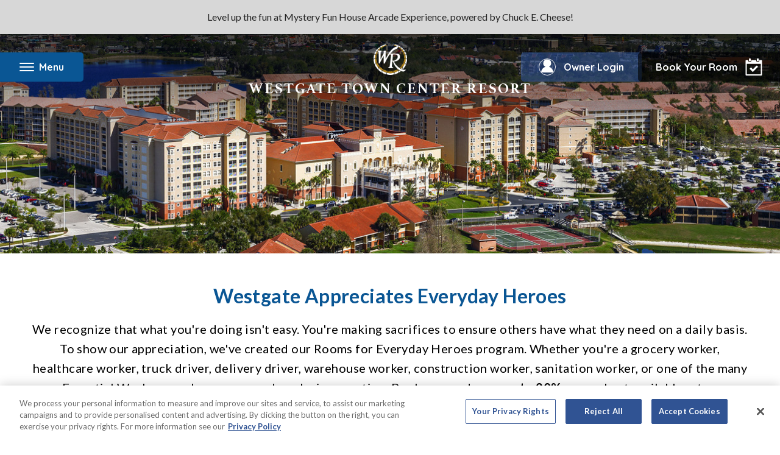

--- FILE ---
content_type: text/html; charset=utf-8
request_url: https://www.google.com/recaptcha/api2/anchor?ar=1&k=6LdXkw8TAAAAADrgGw3gAIaoCct24KIAFbheUEJW&co=aHR0cHM6Ly93d3cud2VzdGdhdGVyZXNvcnRzLmNvbTo0NDM.&hl=en&v=PoyoqOPhxBO7pBk68S4YbpHZ&size=normal&anchor-ms=20000&execute-ms=30000&cb=hfz6byr1y6tg
body_size: 50597
content:
<!DOCTYPE HTML><html dir="ltr" lang="en"><head><meta http-equiv="Content-Type" content="text/html; charset=UTF-8">
<meta http-equiv="X-UA-Compatible" content="IE=edge">
<title>reCAPTCHA</title>
<style type="text/css">
/* cyrillic-ext */
@font-face {
  font-family: 'Roboto';
  font-style: normal;
  font-weight: 400;
  font-stretch: 100%;
  src: url(//fonts.gstatic.com/s/roboto/v48/KFO7CnqEu92Fr1ME7kSn66aGLdTylUAMa3GUBHMdazTgWw.woff2) format('woff2');
  unicode-range: U+0460-052F, U+1C80-1C8A, U+20B4, U+2DE0-2DFF, U+A640-A69F, U+FE2E-FE2F;
}
/* cyrillic */
@font-face {
  font-family: 'Roboto';
  font-style: normal;
  font-weight: 400;
  font-stretch: 100%;
  src: url(//fonts.gstatic.com/s/roboto/v48/KFO7CnqEu92Fr1ME7kSn66aGLdTylUAMa3iUBHMdazTgWw.woff2) format('woff2');
  unicode-range: U+0301, U+0400-045F, U+0490-0491, U+04B0-04B1, U+2116;
}
/* greek-ext */
@font-face {
  font-family: 'Roboto';
  font-style: normal;
  font-weight: 400;
  font-stretch: 100%;
  src: url(//fonts.gstatic.com/s/roboto/v48/KFO7CnqEu92Fr1ME7kSn66aGLdTylUAMa3CUBHMdazTgWw.woff2) format('woff2');
  unicode-range: U+1F00-1FFF;
}
/* greek */
@font-face {
  font-family: 'Roboto';
  font-style: normal;
  font-weight: 400;
  font-stretch: 100%;
  src: url(//fonts.gstatic.com/s/roboto/v48/KFO7CnqEu92Fr1ME7kSn66aGLdTylUAMa3-UBHMdazTgWw.woff2) format('woff2');
  unicode-range: U+0370-0377, U+037A-037F, U+0384-038A, U+038C, U+038E-03A1, U+03A3-03FF;
}
/* math */
@font-face {
  font-family: 'Roboto';
  font-style: normal;
  font-weight: 400;
  font-stretch: 100%;
  src: url(//fonts.gstatic.com/s/roboto/v48/KFO7CnqEu92Fr1ME7kSn66aGLdTylUAMawCUBHMdazTgWw.woff2) format('woff2');
  unicode-range: U+0302-0303, U+0305, U+0307-0308, U+0310, U+0312, U+0315, U+031A, U+0326-0327, U+032C, U+032F-0330, U+0332-0333, U+0338, U+033A, U+0346, U+034D, U+0391-03A1, U+03A3-03A9, U+03B1-03C9, U+03D1, U+03D5-03D6, U+03F0-03F1, U+03F4-03F5, U+2016-2017, U+2034-2038, U+203C, U+2040, U+2043, U+2047, U+2050, U+2057, U+205F, U+2070-2071, U+2074-208E, U+2090-209C, U+20D0-20DC, U+20E1, U+20E5-20EF, U+2100-2112, U+2114-2115, U+2117-2121, U+2123-214F, U+2190, U+2192, U+2194-21AE, U+21B0-21E5, U+21F1-21F2, U+21F4-2211, U+2213-2214, U+2216-22FF, U+2308-230B, U+2310, U+2319, U+231C-2321, U+2336-237A, U+237C, U+2395, U+239B-23B7, U+23D0, U+23DC-23E1, U+2474-2475, U+25AF, U+25B3, U+25B7, U+25BD, U+25C1, U+25CA, U+25CC, U+25FB, U+266D-266F, U+27C0-27FF, U+2900-2AFF, U+2B0E-2B11, U+2B30-2B4C, U+2BFE, U+3030, U+FF5B, U+FF5D, U+1D400-1D7FF, U+1EE00-1EEFF;
}
/* symbols */
@font-face {
  font-family: 'Roboto';
  font-style: normal;
  font-weight: 400;
  font-stretch: 100%;
  src: url(//fonts.gstatic.com/s/roboto/v48/KFO7CnqEu92Fr1ME7kSn66aGLdTylUAMaxKUBHMdazTgWw.woff2) format('woff2');
  unicode-range: U+0001-000C, U+000E-001F, U+007F-009F, U+20DD-20E0, U+20E2-20E4, U+2150-218F, U+2190, U+2192, U+2194-2199, U+21AF, U+21E6-21F0, U+21F3, U+2218-2219, U+2299, U+22C4-22C6, U+2300-243F, U+2440-244A, U+2460-24FF, U+25A0-27BF, U+2800-28FF, U+2921-2922, U+2981, U+29BF, U+29EB, U+2B00-2BFF, U+4DC0-4DFF, U+FFF9-FFFB, U+10140-1018E, U+10190-1019C, U+101A0, U+101D0-101FD, U+102E0-102FB, U+10E60-10E7E, U+1D2C0-1D2D3, U+1D2E0-1D37F, U+1F000-1F0FF, U+1F100-1F1AD, U+1F1E6-1F1FF, U+1F30D-1F30F, U+1F315, U+1F31C, U+1F31E, U+1F320-1F32C, U+1F336, U+1F378, U+1F37D, U+1F382, U+1F393-1F39F, U+1F3A7-1F3A8, U+1F3AC-1F3AF, U+1F3C2, U+1F3C4-1F3C6, U+1F3CA-1F3CE, U+1F3D4-1F3E0, U+1F3ED, U+1F3F1-1F3F3, U+1F3F5-1F3F7, U+1F408, U+1F415, U+1F41F, U+1F426, U+1F43F, U+1F441-1F442, U+1F444, U+1F446-1F449, U+1F44C-1F44E, U+1F453, U+1F46A, U+1F47D, U+1F4A3, U+1F4B0, U+1F4B3, U+1F4B9, U+1F4BB, U+1F4BF, U+1F4C8-1F4CB, U+1F4D6, U+1F4DA, U+1F4DF, U+1F4E3-1F4E6, U+1F4EA-1F4ED, U+1F4F7, U+1F4F9-1F4FB, U+1F4FD-1F4FE, U+1F503, U+1F507-1F50B, U+1F50D, U+1F512-1F513, U+1F53E-1F54A, U+1F54F-1F5FA, U+1F610, U+1F650-1F67F, U+1F687, U+1F68D, U+1F691, U+1F694, U+1F698, U+1F6AD, U+1F6B2, U+1F6B9-1F6BA, U+1F6BC, U+1F6C6-1F6CF, U+1F6D3-1F6D7, U+1F6E0-1F6EA, U+1F6F0-1F6F3, U+1F6F7-1F6FC, U+1F700-1F7FF, U+1F800-1F80B, U+1F810-1F847, U+1F850-1F859, U+1F860-1F887, U+1F890-1F8AD, U+1F8B0-1F8BB, U+1F8C0-1F8C1, U+1F900-1F90B, U+1F93B, U+1F946, U+1F984, U+1F996, U+1F9E9, U+1FA00-1FA6F, U+1FA70-1FA7C, U+1FA80-1FA89, U+1FA8F-1FAC6, U+1FACE-1FADC, U+1FADF-1FAE9, U+1FAF0-1FAF8, U+1FB00-1FBFF;
}
/* vietnamese */
@font-face {
  font-family: 'Roboto';
  font-style: normal;
  font-weight: 400;
  font-stretch: 100%;
  src: url(//fonts.gstatic.com/s/roboto/v48/KFO7CnqEu92Fr1ME7kSn66aGLdTylUAMa3OUBHMdazTgWw.woff2) format('woff2');
  unicode-range: U+0102-0103, U+0110-0111, U+0128-0129, U+0168-0169, U+01A0-01A1, U+01AF-01B0, U+0300-0301, U+0303-0304, U+0308-0309, U+0323, U+0329, U+1EA0-1EF9, U+20AB;
}
/* latin-ext */
@font-face {
  font-family: 'Roboto';
  font-style: normal;
  font-weight: 400;
  font-stretch: 100%;
  src: url(//fonts.gstatic.com/s/roboto/v48/KFO7CnqEu92Fr1ME7kSn66aGLdTylUAMa3KUBHMdazTgWw.woff2) format('woff2');
  unicode-range: U+0100-02BA, U+02BD-02C5, U+02C7-02CC, U+02CE-02D7, U+02DD-02FF, U+0304, U+0308, U+0329, U+1D00-1DBF, U+1E00-1E9F, U+1EF2-1EFF, U+2020, U+20A0-20AB, U+20AD-20C0, U+2113, U+2C60-2C7F, U+A720-A7FF;
}
/* latin */
@font-face {
  font-family: 'Roboto';
  font-style: normal;
  font-weight: 400;
  font-stretch: 100%;
  src: url(//fonts.gstatic.com/s/roboto/v48/KFO7CnqEu92Fr1ME7kSn66aGLdTylUAMa3yUBHMdazQ.woff2) format('woff2');
  unicode-range: U+0000-00FF, U+0131, U+0152-0153, U+02BB-02BC, U+02C6, U+02DA, U+02DC, U+0304, U+0308, U+0329, U+2000-206F, U+20AC, U+2122, U+2191, U+2193, U+2212, U+2215, U+FEFF, U+FFFD;
}
/* cyrillic-ext */
@font-face {
  font-family: 'Roboto';
  font-style: normal;
  font-weight: 500;
  font-stretch: 100%;
  src: url(//fonts.gstatic.com/s/roboto/v48/KFO7CnqEu92Fr1ME7kSn66aGLdTylUAMa3GUBHMdazTgWw.woff2) format('woff2');
  unicode-range: U+0460-052F, U+1C80-1C8A, U+20B4, U+2DE0-2DFF, U+A640-A69F, U+FE2E-FE2F;
}
/* cyrillic */
@font-face {
  font-family: 'Roboto';
  font-style: normal;
  font-weight: 500;
  font-stretch: 100%;
  src: url(//fonts.gstatic.com/s/roboto/v48/KFO7CnqEu92Fr1ME7kSn66aGLdTylUAMa3iUBHMdazTgWw.woff2) format('woff2');
  unicode-range: U+0301, U+0400-045F, U+0490-0491, U+04B0-04B1, U+2116;
}
/* greek-ext */
@font-face {
  font-family: 'Roboto';
  font-style: normal;
  font-weight: 500;
  font-stretch: 100%;
  src: url(//fonts.gstatic.com/s/roboto/v48/KFO7CnqEu92Fr1ME7kSn66aGLdTylUAMa3CUBHMdazTgWw.woff2) format('woff2');
  unicode-range: U+1F00-1FFF;
}
/* greek */
@font-face {
  font-family: 'Roboto';
  font-style: normal;
  font-weight: 500;
  font-stretch: 100%;
  src: url(//fonts.gstatic.com/s/roboto/v48/KFO7CnqEu92Fr1ME7kSn66aGLdTylUAMa3-UBHMdazTgWw.woff2) format('woff2');
  unicode-range: U+0370-0377, U+037A-037F, U+0384-038A, U+038C, U+038E-03A1, U+03A3-03FF;
}
/* math */
@font-face {
  font-family: 'Roboto';
  font-style: normal;
  font-weight: 500;
  font-stretch: 100%;
  src: url(//fonts.gstatic.com/s/roboto/v48/KFO7CnqEu92Fr1ME7kSn66aGLdTylUAMawCUBHMdazTgWw.woff2) format('woff2');
  unicode-range: U+0302-0303, U+0305, U+0307-0308, U+0310, U+0312, U+0315, U+031A, U+0326-0327, U+032C, U+032F-0330, U+0332-0333, U+0338, U+033A, U+0346, U+034D, U+0391-03A1, U+03A3-03A9, U+03B1-03C9, U+03D1, U+03D5-03D6, U+03F0-03F1, U+03F4-03F5, U+2016-2017, U+2034-2038, U+203C, U+2040, U+2043, U+2047, U+2050, U+2057, U+205F, U+2070-2071, U+2074-208E, U+2090-209C, U+20D0-20DC, U+20E1, U+20E5-20EF, U+2100-2112, U+2114-2115, U+2117-2121, U+2123-214F, U+2190, U+2192, U+2194-21AE, U+21B0-21E5, U+21F1-21F2, U+21F4-2211, U+2213-2214, U+2216-22FF, U+2308-230B, U+2310, U+2319, U+231C-2321, U+2336-237A, U+237C, U+2395, U+239B-23B7, U+23D0, U+23DC-23E1, U+2474-2475, U+25AF, U+25B3, U+25B7, U+25BD, U+25C1, U+25CA, U+25CC, U+25FB, U+266D-266F, U+27C0-27FF, U+2900-2AFF, U+2B0E-2B11, U+2B30-2B4C, U+2BFE, U+3030, U+FF5B, U+FF5D, U+1D400-1D7FF, U+1EE00-1EEFF;
}
/* symbols */
@font-face {
  font-family: 'Roboto';
  font-style: normal;
  font-weight: 500;
  font-stretch: 100%;
  src: url(//fonts.gstatic.com/s/roboto/v48/KFO7CnqEu92Fr1ME7kSn66aGLdTylUAMaxKUBHMdazTgWw.woff2) format('woff2');
  unicode-range: U+0001-000C, U+000E-001F, U+007F-009F, U+20DD-20E0, U+20E2-20E4, U+2150-218F, U+2190, U+2192, U+2194-2199, U+21AF, U+21E6-21F0, U+21F3, U+2218-2219, U+2299, U+22C4-22C6, U+2300-243F, U+2440-244A, U+2460-24FF, U+25A0-27BF, U+2800-28FF, U+2921-2922, U+2981, U+29BF, U+29EB, U+2B00-2BFF, U+4DC0-4DFF, U+FFF9-FFFB, U+10140-1018E, U+10190-1019C, U+101A0, U+101D0-101FD, U+102E0-102FB, U+10E60-10E7E, U+1D2C0-1D2D3, U+1D2E0-1D37F, U+1F000-1F0FF, U+1F100-1F1AD, U+1F1E6-1F1FF, U+1F30D-1F30F, U+1F315, U+1F31C, U+1F31E, U+1F320-1F32C, U+1F336, U+1F378, U+1F37D, U+1F382, U+1F393-1F39F, U+1F3A7-1F3A8, U+1F3AC-1F3AF, U+1F3C2, U+1F3C4-1F3C6, U+1F3CA-1F3CE, U+1F3D4-1F3E0, U+1F3ED, U+1F3F1-1F3F3, U+1F3F5-1F3F7, U+1F408, U+1F415, U+1F41F, U+1F426, U+1F43F, U+1F441-1F442, U+1F444, U+1F446-1F449, U+1F44C-1F44E, U+1F453, U+1F46A, U+1F47D, U+1F4A3, U+1F4B0, U+1F4B3, U+1F4B9, U+1F4BB, U+1F4BF, U+1F4C8-1F4CB, U+1F4D6, U+1F4DA, U+1F4DF, U+1F4E3-1F4E6, U+1F4EA-1F4ED, U+1F4F7, U+1F4F9-1F4FB, U+1F4FD-1F4FE, U+1F503, U+1F507-1F50B, U+1F50D, U+1F512-1F513, U+1F53E-1F54A, U+1F54F-1F5FA, U+1F610, U+1F650-1F67F, U+1F687, U+1F68D, U+1F691, U+1F694, U+1F698, U+1F6AD, U+1F6B2, U+1F6B9-1F6BA, U+1F6BC, U+1F6C6-1F6CF, U+1F6D3-1F6D7, U+1F6E0-1F6EA, U+1F6F0-1F6F3, U+1F6F7-1F6FC, U+1F700-1F7FF, U+1F800-1F80B, U+1F810-1F847, U+1F850-1F859, U+1F860-1F887, U+1F890-1F8AD, U+1F8B0-1F8BB, U+1F8C0-1F8C1, U+1F900-1F90B, U+1F93B, U+1F946, U+1F984, U+1F996, U+1F9E9, U+1FA00-1FA6F, U+1FA70-1FA7C, U+1FA80-1FA89, U+1FA8F-1FAC6, U+1FACE-1FADC, U+1FADF-1FAE9, U+1FAF0-1FAF8, U+1FB00-1FBFF;
}
/* vietnamese */
@font-face {
  font-family: 'Roboto';
  font-style: normal;
  font-weight: 500;
  font-stretch: 100%;
  src: url(//fonts.gstatic.com/s/roboto/v48/KFO7CnqEu92Fr1ME7kSn66aGLdTylUAMa3OUBHMdazTgWw.woff2) format('woff2');
  unicode-range: U+0102-0103, U+0110-0111, U+0128-0129, U+0168-0169, U+01A0-01A1, U+01AF-01B0, U+0300-0301, U+0303-0304, U+0308-0309, U+0323, U+0329, U+1EA0-1EF9, U+20AB;
}
/* latin-ext */
@font-face {
  font-family: 'Roboto';
  font-style: normal;
  font-weight: 500;
  font-stretch: 100%;
  src: url(//fonts.gstatic.com/s/roboto/v48/KFO7CnqEu92Fr1ME7kSn66aGLdTylUAMa3KUBHMdazTgWw.woff2) format('woff2');
  unicode-range: U+0100-02BA, U+02BD-02C5, U+02C7-02CC, U+02CE-02D7, U+02DD-02FF, U+0304, U+0308, U+0329, U+1D00-1DBF, U+1E00-1E9F, U+1EF2-1EFF, U+2020, U+20A0-20AB, U+20AD-20C0, U+2113, U+2C60-2C7F, U+A720-A7FF;
}
/* latin */
@font-face {
  font-family: 'Roboto';
  font-style: normal;
  font-weight: 500;
  font-stretch: 100%;
  src: url(//fonts.gstatic.com/s/roboto/v48/KFO7CnqEu92Fr1ME7kSn66aGLdTylUAMa3yUBHMdazQ.woff2) format('woff2');
  unicode-range: U+0000-00FF, U+0131, U+0152-0153, U+02BB-02BC, U+02C6, U+02DA, U+02DC, U+0304, U+0308, U+0329, U+2000-206F, U+20AC, U+2122, U+2191, U+2193, U+2212, U+2215, U+FEFF, U+FFFD;
}
/* cyrillic-ext */
@font-face {
  font-family: 'Roboto';
  font-style: normal;
  font-weight: 900;
  font-stretch: 100%;
  src: url(//fonts.gstatic.com/s/roboto/v48/KFO7CnqEu92Fr1ME7kSn66aGLdTylUAMa3GUBHMdazTgWw.woff2) format('woff2');
  unicode-range: U+0460-052F, U+1C80-1C8A, U+20B4, U+2DE0-2DFF, U+A640-A69F, U+FE2E-FE2F;
}
/* cyrillic */
@font-face {
  font-family: 'Roboto';
  font-style: normal;
  font-weight: 900;
  font-stretch: 100%;
  src: url(//fonts.gstatic.com/s/roboto/v48/KFO7CnqEu92Fr1ME7kSn66aGLdTylUAMa3iUBHMdazTgWw.woff2) format('woff2');
  unicode-range: U+0301, U+0400-045F, U+0490-0491, U+04B0-04B1, U+2116;
}
/* greek-ext */
@font-face {
  font-family: 'Roboto';
  font-style: normal;
  font-weight: 900;
  font-stretch: 100%;
  src: url(//fonts.gstatic.com/s/roboto/v48/KFO7CnqEu92Fr1ME7kSn66aGLdTylUAMa3CUBHMdazTgWw.woff2) format('woff2');
  unicode-range: U+1F00-1FFF;
}
/* greek */
@font-face {
  font-family: 'Roboto';
  font-style: normal;
  font-weight: 900;
  font-stretch: 100%;
  src: url(//fonts.gstatic.com/s/roboto/v48/KFO7CnqEu92Fr1ME7kSn66aGLdTylUAMa3-UBHMdazTgWw.woff2) format('woff2');
  unicode-range: U+0370-0377, U+037A-037F, U+0384-038A, U+038C, U+038E-03A1, U+03A3-03FF;
}
/* math */
@font-face {
  font-family: 'Roboto';
  font-style: normal;
  font-weight: 900;
  font-stretch: 100%;
  src: url(//fonts.gstatic.com/s/roboto/v48/KFO7CnqEu92Fr1ME7kSn66aGLdTylUAMawCUBHMdazTgWw.woff2) format('woff2');
  unicode-range: U+0302-0303, U+0305, U+0307-0308, U+0310, U+0312, U+0315, U+031A, U+0326-0327, U+032C, U+032F-0330, U+0332-0333, U+0338, U+033A, U+0346, U+034D, U+0391-03A1, U+03A3-03A9, U+03B1-03C9, U+03D1, U+03D5-03D6, U+03F0-03F1, U+03F4-03F5, U+2016-2017, U+2034-2038, U+203C, U+2040, U+2043, U+2047, U+2050, U+2057, U+205F, U+2070-2071, U+2074-208E, U+2090-209C, U+20D0-20DC, U+20E1, U+20E5-20EF, U+2100-2112, U+2114-2115, U+2117-2121, U+2123-214F, U+2190, U+2192, U+2194-21AE, U+21B0-21E5, U+21F1-21F2, U+21F4-2211, U+2213-2214, U+2216-22FF, U+2308-230B, U+2310, U+2319, U+231C-2321, U+2336-237A, U+237C, U+2395, U+239B-23B7, U+23D0, U+23DC-23E1, U+2474-2475, U+25AF, U+25B3, U+25B7, U+25BD, U+25C1, U+25CA, U+25CC, U+25FB, U+266D-266F, U+27C0-27FF, U+2900-2AFF, U+2B0E-2B11, U+2B30-2B4C, U+2BFE, U+3030, U+FF5B, U+FF5D, U+1D400-1D7FF, U+1EE00-1EEFF;
}
/* symbols */
@font-face {
  font-family: 'Roboto';
  font-style: normal;
  font-weight: 900;
  font-stretch: 100%;
  src: url(//fonts.gstatic.com/s/roboto/v48/KFO7CnqEu92Fr1ME7kSn66aGLdTylUAMaxKUBHMdazTgWw.woff2) format('woff2');
  unicode-range: U+0001-000C, U+000E-001F, U+007F-009F, U+20DD-20E0, U+20E2-20E4, U+2150-218F, U+2190, U+2192, U+2194-2199, U+21AF, U+21E6-21F0, U+21F3, U+2218-2219, U+2299, U+22C4-22C6, U+2300-243F, U+2440-244A, U+2460-24FF, U+25A0-27BF, U+2800-28FF, U+2921-2922, U+2981, U+29BF, U+29EB, U+2B00-2BFF, U+4DC0-4DFF, U+FFF9-FFFB, U+10140-1018E, U+10190-1019C, U+101A0, U+101D0-101FD, U+102E0-102FB, U+10E60-10E7E, U+1D2C0-1D2D3, U+1D2E0-1D37F, U+1F000-1F0FF, U+1F100-1F1AD, U+1F1E6-1F1FF, U+1F30D-1F30F, U+1F315, U+1F31C, U+1F31E, U+1F320-1F32C, U+1F336, U+1F378, U+1F37D, U+1F382, U+1F393-1F39F, U+1F3A7-1F3A8, U+1F3AC-1F3AF, U+1F3C2, U+1F3C4-1F3C6, U+1F3CA-1F3CE, U+1F3D4-1F3E0, U+1F3ED, U+1F3F1-1F3F3, U+1F3F5-1F3F7, U+1F408, U+1F415, U+1F41F, U+1F426, U+1F43F, U+1F441-1F442, U+1F444, U+1F446-1F449, U+1F44C-1F44E, U+1F453, U+1F46A, U+1F47D, U+1F4A3, U+1F4B0, U+1F4B3, U+1F4B9, U+1F4BB, U+1F4BF, U+1F4C8-1F4CB, U+1F4D6, U+1F4DA, U+1F4DF, U+1F4E3-1F4E6, U+1F4EA-1F4ED, U+1F4F7, U+1F4F9-1F4FB, U+1F4FD-1F4FE, U+1F503, U+1F507-1F50B, U+1F50D, U+1F512-1F513, U+1F53E-1F54A, U+1F54F-1F5FA, U+1F610, U+1F650-1F67F, U+1F687, U+1F68D, U+1F691, U+1F694, U+1F698, U+1F6AD, U+1F6B2, U+1F6B9-1F6BA, U+1F6BC, U+1F6C6-1F6CF, U+1F6D3-1F6D7, U+1F6E0-1F6EA, U+1F6F0-1F6F3, U+1F6F7-1F6FC, U+1F700-1F7FF, U+1F800-1F80B, U+1F810-1F847, U+1F850-1F859, U+1F860-1F887, U+1F890-1F8AD, U+1F8B0-1F8BB, U+1F8C0-1F8C1, U+1F900-1F90B, U+1F93B, U+1F946, U+1F984, U+1F996, U+1F9E9, U+1FA00-1FA6F, U+1FA70-1FA7C, U+1FA80-1FA89, U+1FA8F-1FAC6, U+1FACE-1FADC, U+1FADF-1FAE9, U+1FAF0-1FAF8, U+1FB00-1FBFF;
}
/* vietnamese */
@font-face {
  font-family: 'Roboto';
  font-style: normal;
  font-weight: 900;
  font-stretch: 100%;
  src: url(//fonts.gstatic.com/s/roboto/v48/KFO7CnqEu92Fr1ME7kSn66aGLdTylUAMa3OUBHMdazTgWw.woff2) format('woff2');
  unicode-range: U+0102-0103, U+0110-0111, U+0128-0129, U+0168-0169, U+01A0-01A1, U+01AF-01B0, U+0300-0301, U+0303-0304, U+0308-0309, U+0323, U+0329, U+1EA0-1EF9, U+20AB;
}
/* latin-ext */
@font-face {
  font-family: 'Roboto';
  font-style: normal;
  font-weight: 900;
  font-stretch: 100%;
  src: url(//fonts.gstatic.com/s/roboto/v48/KFO7CnqEu92Fr1ME7kSn66aGLdTylUAMa3KUBHMdazTgWw.woff2) format('woff2');
  unicode-range: U+0100-02BA, U+02BD-02C5, U+02C7-02CC, U+02CE-02D7, U+02DD-02FF, U+0304, U+0308, U+0329, U+1D00-1DBF, U+1E00-1E9F, U+1EF2-1EFF, U+2020, U+20A0-20AB, U+20AD-20C0, U+2113, U+2C60-2C7F, U+A720-A7FF;
}
/* latin */
@font-face {
  font-family: 'Roboto';
  font-style: normal;
  font-weight: 900;
  font-stretch: 100%;
  src: url(//fonts.gstatic.com/s/roboto/v48/KFO7CnqEu92Fr1ME7kSn66aGLdTylUAMa3yUBHMdazQ.woff2) format('woff2');
  unicode-range: U+0000-00FF, U+0131, U+0152-0153, U+02BB-02BC, U+02C6, U+02DA, U+02DC, U+0304, U+0308, U+0329, U+2000-206F, U+20AC, U+2122, U+2191, U+2193, U+2212, U+2215, U+FEFF, U+FFFD;
}

</style>
<link rel="stylesheet" type="text/css" href="https://www.gstatic.com/recaptcha/releases/PoyoqOPhxBO7pBk68S4YbpHZ/styles__ltr.css">
<script nonce="4Xg9qv-V58FNSY3YeAmOuQ" type="text/javascript">window['__recaptcha_api'] = 'https://www.google.com/recaptcha/api2/';</script>
<script type="text/javascript" src="https://www.gstatic.com/recaptcha/releases/PoyoqOPhxBO7pBk68S4YbpHZ/recaptcha__en.js" nonce="4Xg9qv-V58FNSY3YeAmOuQ">
      
    </script></head>
<body><div id="rc-anchor-alert" class="rc-anchor-alert"></div>
<input type="hidden" id="recaptcha-token" value="[base64]">
<script type="text/javascript" nonce="4Xg9qv-V58FNSY3YeAmOuQ">
      recaptcha.anchor.Main.init("[\x22ainput\x22,[\x22bgdata\x22,\x22\x22,\[base64]/[base64]/[base64]/bmV3IHJbeF0oY1swXSk6RT09Mj9uZXcgclt4XShjWzBdLGNbMV0pOkU9PTM/bmV3IHJbeF0oY1swXSxjWzFdLGNbMl0pOkU9PTQ/[base64]/[base64]/[base64]/[base64]/[base64]/[base64]/[base64]/[base64]\x22,\[base64]\\u003d\\u003d\x22,\x22woLCtGTDj8KnA8OxfcOBbcO1wqvCgMKIX8O6wpvCjsOMaMOXw4rDgMKLAwDDkSXDknnDlxpaZhUUwrLDlzPCtMOBw5rCr8OlwpZxKsKDwpBMDzhuwrdpw5R1woDDh1QtwqLCixktNcOnwp7ClcKJcVzCscO8MMOKPMKjKBkCfHPCosKNbcKcwop/w5/Cig0qwp4tw53CpsKOVW13QC8KwpjDmRvCt2/CsEvDjMO9J8Klw6LDlyzDjsKQZALDiRR8w6InScKcwonDgcOJPMOywr/CqMKAK2XCjl/[base64]/CjxHDmR4CwrM8wrXDvQPClDl5b8Orw7jDu1XDoMKUDCPCgy1XwqbDnsOTwqxNwqU4U8OhwpfDnsOCHn9dVwnCji0nwpIBwpRqNcKNw4PDpcOsw6MIw4kuQSgjY1jCgcK5GQDDj8OcX8KCXQ/CgcKPw4bDi8O+K8OBwqAUUQYYwoHDuMOMVHnCv8O0w7/CncOswpYrMcKSaEg7O0xRHMOeesKaU8OKVgPCqw/DqMOFw7NYSQXDo8Obw5vDtDhBWcOzwrlOw6Juw4kBwrfCnGsWTTDDkFTDo8Ole8OiwolJwrDDuMO6wprDkcONAE5QWn/[base64]/IMKxwoDClcKpdhfDmMKgwojCtAvCrnUlw7rDlg8yw5lWbz3Ct8KHwpXDuXPCkWXCu8KAwp1Pw5wuw7YUwoMqwoPDlwIkEMOFT8Ovw7zCshZbw7pxwrcfMMOpwozCuizCl8KtIMOjc8KEwrHDjFnDjiJcwpzCvcO6w4cPwq18w6nCosOefh7DjHBDAUTCiw/CngDChCNWLj7CpsKAJDJowpTCiUnDtMOPC8KBAnd7RMO7W8Kaw7XCrm/[base64]/Dh2/DtsO3wrtoT0E0w4pTd8KBRGwowo4WPsKDwq7CmD1nE8K8aMKcQMKJLMOoPnPDmHDDmsKuXsO7F2NZwppyFhXDlcKcw6EbesKgHsKZw5nDhQXCiz/DkzlsWMKsa8KkwqvDlFLCoTp1dy7DpA04w6ZWw5NLw6vCmHHDrMO1GQjCh8O6wod+MsKNwrDDtETCqMK7wroLw7YEX8K/CsO0McKRTsKbOcO9UGbCulLCs8O8w4TDvDzDtyYgw7A/A2rDm8KHw4jDk8OVQHLDqDHDrMKzw6TDqFFya8KZw44Lw5rDpH/[base64]/[base64]/CjyHCiMKTAsOOwoMsYg49w7RrAHnChgltXwoqHjNAKSYwwpZnw4ZOw5QsOsKUIcOGTmjCmyVvNQfCkcO4wqfDgsO5wotWTsKwBUjCuVHDkm54wqBuc8OZfA4xw5QowpPDkMO8wq5pW2QUw6YcdVXDgsK2dBE3SkZLdmRbfy5HwrdcwpjCjCMXw7Ygw6o2wo0sw5Q/w4I8wqEaw7vDiCLChBViw63Dnk9tPRsQWEJgwp1BbxIGC2rCgcOcw5DDtXrDkkDDjinCl1UdJV9NV8OkwpnDlj5ieMO8wqFbw6TDisKHw6pmwpxeAsO0acKII23CjcKYw4BQA8K8w5sgwr7Cpi7CqsOecA/[base64]/Dv8O1YivCrMK2wownwqTChADDgjs0w4IVNMOEwpEJwqgSEkXCu8Kpw4sJwrbCrCfChnxEGVzDsMO5FgZowq01wrN4RWHDmyvDiMK8w4wBw4/[base64]/CnXXDvcOIZkBWw4zDksOSw6I0woDDvXjDlkjDsCPDuCcafhDCicKvwqxwB8KkSxxWw45Jwq10wpXCqT9RJsKew5DDuMK+w73DlsKrHcOvM8OXCsKnd8KGSMOawo/CqcOeOcKoT0BDwq3ChMKHOcKWQcO7Zj/[base64]/LxrDrzzDilZ7csKOA27CmRLDulcCXiBLw4kMw6Nhwpsnw53DoTHDl8KKw5cSfMKVE03CiwwrwpjDjcOcAnZVasOeEsOIWjHDs8KLFw9ow5Y5MMKnbsKyH19hNMOUw7rDql1twp9/wqXCgF/CngjCrRA7fVbCi8OVwr3DuMKFOBjCrsOnalESOyN4w5PDkMKrOMKcEzPDrcOiBxZvYgg/w6EZScKGwr/CtcO9wo06b8OmIDNKwpPDmXh7cMKkw7HCom1/Emx6w7/Cm8O7LMOlwqnCoDRKCsOFZVHDrU3Cmmssw5IAE8Odd8Oww6TCnjnDoVcGMMO0wq5kZcOCw6jDp8ONwqdnL1Mswo/[base64]/Ds8KPw7IEw6jCtsKBeMKgUcOgAMOrPwgCw68SwqBDYMO6wq8dARzDqMKEY8Kye1XDmMOqwoLClX3CqsKuw5NOw4sQwqp1w5DClwkTGMKLSVxEOMK2w5FOPz1YwpXCgT/Dk2VAw7zDn2nDrFPCu0YKw5cTwpnDl3Z4A2bDtk3CkcKkw7F5w7ZGHcKzw4HDqH3DvsOzwopYw4/DlcONw4XCthvDmMK4w5Ead8OqTHzCk8OUwpphM1IuwpodQsKswovCulTCtsO3wobDjEvDp8OQfw/[base64]/DiiLDpsKtwpZpfcOeBndJw4pVwrPCocKbw4t0Lxw0wq/DgsKNC8OzwrjDr8OMw6R/wo41Mj9JPyPDtsKld23DnsOcwobCnj7CoRPCg8KVI8Kaw615wqrCskZvFC4zw5/CiiTDrcKsw5jCrGQLwrYZwqIebcO2woPDqcOfC8Kewr9Vw51Hw7UpaUhSHCDCjH7DhUvCrcOZMcKzCjgZwq81MsOWLCtHw4LDi8KialTCusKHIWsbYMKwVcKHDG7DrHsew5VhKlfClwoRH0vCocKxTsOQw4HDkmYXw5sCw7wkwr/Dox4gworDq8K6w6V8woDCscKNw7EOXcO0wofDvB00Y8K6EsO2ARwZw5FdVybChcK4bMKaw4AbdMKVUHfDkG7CsMK4worCl8KtwrpzO8KrX8K8w5DDgsKcw7Jmw7jDpg/CiMKtwqAufyJMOwgwwonCssObNcOsRcKzGTDChnPCksKCwrsTwr8eUsO5TRQ8w5TChsK2H1RIQX7Dl8K7OyTDqWRMPsOnQ8KZIjV4wqLCksOkwrfCv2obfMOYwpLCpcK8w6RRwo9uwrEswp3Dt8O/B8O7fsOywqIewpgiXsOsD3Nzw5DCqT5Dw43Cr3ZAwqnDtGPDg180w53Ds8OmwodOZHDDusOlw7wxbMO/BsO7w4IzZsOmEGZ+VH/DrMOObsOaFcKqPgFHQsOSK8KbRhR9My/DiMOlw5pnWMOUQ1I2I2x3w5HCm8OtTjvDmifDqCfDkCTCpcKfwoY0NsO0wr7ClC/CuMOwThPCoA8aSwVGScK/NcKzWifDrndXw7EOJQXDpMKtw7HCt8O7PSM/w4XDvWNDTiXCgMKxwqjCj8Ouw5zDhMKtw5HDksOhwpV8RkPCmMK/PVkiK8OkwpMIw53DksOEwqHDnEjDicKHwoTCgcKYw5cuY8KAD1vDp8K1ZMKGH8ObwrbDmTpNwpN6wqY3EsK8NR/Ci8K3w7nCuznDh8KKwonCksOSfg8nw6jCmcKVwp7Dv0p3w4FtU8Kmw643IsO/[base64]/BkPDhh51CcOOVBbDlsO0w40Jc3J3wrMCw79KCU7Cj8KkU2YUSW4cwqvCqMOeEibCilXDv3k4FsOPWsKRwrE0w7HChsOXwoTDhcOfw41rQsKww6kQPMKhw4/DtHLDlcONw6DCvkRxwrDCoU7Cv3fCmsO4R3rDp2hzwrLCjRsZwpzDp8Orw67ChQTCmMOcw6FmwrbDvQ3CrcKlJSwJw7vDtGvDuMKOXMOQfsOzO0/[base64]/Dl8OMFBA/[base64]/Dn8K1wqnCg040w49dG8K2L8KmUsK2OsOBURfDpcOIw4wQdArDoSFsw7HCkgRNw6pIWEQTw6gpw7ocw5LCqMKCYcKJSTAPw4diPcKMwrvCtcO6QU3CskQww7Yiw4HDucOiDXLDksO7UVnDtcKuwpnCl8O6w6DCn8KofsOrAFHDsMK5L8K1w5MaTgHCisOlw4o9JcKVwp/DkEUSQMOnJ8Klwq/[base64]/CtsOGwoHDtj8BwrHDssK9CsKaw5dLe8K4c8Oxw4E9BcOXwoFsYsKew5HDiTAGCkLCtMKsSBlJwql1w4fCicKXEcK8wpRgw67CvcOwCnMHLsKjW8OnwoHCsVvCqMKQw4/[base64]/Cny1KGi1bIcORw4DDnMOMBsKXYsOXYMOTYAxfQhZLMMKww6FJeiTDjcKCwr3CumYtw43CvVxbJMK7d3XDvMK2w7TDlMOJfzplN8KufWjCuREuw43Cn8KOI8Opw5LDt1rCpRLDoXHDqivCncOHw5fDkcKIw7krwrnDqU/DhsK7IRgrw74BwrzDo8OqwqXCjMOqwohjwpLCqsKgM2/Ctm/Ck2NZEsO1bMO7GGYmOAbDino6w7cswqTDrEsOwpY+w5RgHUnDscKuw5nCiMOlZcOZO8O6WGTDqF7CuEjDvsKBLHLCsMKbFDoYwpvConHCisKowpzDiSnCjyw7wr9fS8OkMFc5wqQzPSPCocKMw6Fnw4s2fCnDr1JNwroRwrLDjUPDhcKuw59zKy/DqjzCh8KxDcKAw7wsw50cNcODw6rCn1zDgx/DqcOaSsObUSTDhB91fMOJM1Muwp3CucKiZTXDm8ONw7huHnHDjsKdw5nCmMOiw6ZVNG7CvTHCg8KDADdiFcO9JcOnw4LCsMOsQUw8woIYwpHCjcONc8OpV8KkwqoFYA/DqXw5RsOpw6xow4jDn8OqEcK4wqnDighfQiDDpMKyw7nDsx/[base64]/Cnwt/w4cjw73CpcOOwojCgVh9RTLDtnjDq8KjJcKQNi5DOBIYWcKawrJ/wrPCjEQJw5R1wppSM1Elw7EgAFrCj2LDg0I5wrZRw7bCpcKoYMKxKwMFwpzCv8OEQCdEwpZRw65WfmfDqsKAw6ZJR8Olw5nCkx9aNMKYwrrDo0gOwoBOMsKcVnHCsVrCpcOgw6BZw7/[base64]/[base64]/DrMO/w5pyw7RtSsOZUG/Cp8KfwpnCqUDDrsOdw7nDliQeNMOfwqPCjizCsSTDl8K0BUjCugLCrsOzHS7CsmVtAMK+w5TDlig2fBTCq8K3w7QKclgzworDjCTDj0BoD1ttwpHCmT5gYk5obDrDuWEAw7LCpm3Dgm7Dt8KAw5vDi3EWw7FGRsOowpPCoMKuwr7Cgk4Qw7dFwo/DucK4B2IrworDqsOSwq3CoB/[base64]/[base64]/[base64]/CocOhwpnCjcOXw78OTUPCq0lNKWpdw5F5J8K+wqVUwqBsworDsMKydcOdLRrCo1DDsmrCmcOxQGIew4/Cq8OTTEHDsEIFw67CtcKnw5zDkWcQwrYWK0LCgcOPwrpzwqBwwoQUw6jCoWTDuMOzVhzDkHosEi/DhcOTw7fCg8KUQlR5w7zDhsOFwqQww60QwpNSPirDlnPDtMK2wqbDlsKyw74Bw7bCvX3DuRV/wqvDh8KTaRs5w5gdw6nCkz0mdcOZS8OGbsODUMOCwpDDmFrDq8OGw5LDvQgSGsKHCsK7HinDtjpsecKyDcKnw7/DpDoaYAPDpsKfwo3DncKFwq4SGwbDvE/Co2YCM3RVwoJwNsOKw7bCtcKXwqzCgMKIw73ChMK9E8Kyw44IMMKNJg9cb2XCosKPw7AzwoUKwoUxfMKqwqbCgQtawo4YYyVXwp0Sw6VWBMOaM8Oiw4nDkMOmw7BSw4XCmcO9wrTDs8O8ejbDvRjDpxAgLQdyGGXCtsOuI8K8I8KgH8K/FcOET8OJBsOVw7jDpwcQaMKeVWAfw6HCihjCicOSwpTCvTnDgBonw4Y5wq3ClF9AwrDCgMK3wr3Dk0zDt0zDmwTCi1EYw7nCvmAxMcOwQDfDocK3J8Kqw6vDlms8VsO/PgTCtjnDoREHwpIzw6LCgnjDgFDDqAzCs3V/ScOZJ8KLPMO6AXzDjsKow61Nw4PDiMKHwpHCpMOAwpvCqcODwo3Dk8OPw64oaW1VSVLCrsKIHD92woAdw78iwoXDgQ7Cp8O8EnrCrgvCmn7Ct2lPRADDuitbXR8awrclw5t4RRTDpMOmw5TCq8OyVD82w4sNGMKLwocKw4J/QsK4w4fChRFkw4xNwqjDj3Jjw493w6nDoTbDoWTCvsOVwrvCpsK+H8OMwoTDm1ofwrEYwqNpwoBNZsO4w51NCRFDBx3Dh2zCt8ODwqLDlTfDqMKqNSfDn8KEw5jCkMOpw5zCvcKXwrIawok1wqlFTwZcw7sxwqJTwrrDmSjDsyFQDHYtwrzDr257w7TDusKiwo/DsxhhPcKXw65TwrLChMOoOsOqLDPDjB/CqjfDqWMlw51rwoTDmAIab8OFf8KBTsK7w7sIPzt6bBbDi8OLHlcJwpnDg1zCmhfDjMOIY8K8wq9wwoR3w5YVw5LCgTPDmhR0fTsLRXjDgC/DvRzDjTZpHcOswol/[base64]/[base64]/DoVXCv0Fswq5CdnTCi8K8NsO1RcKIwpXDhcKuworCty3Dm1AXw5bDosKxwo9DQcKXbUrCpcOeUl7Cq2p9wqkJwqwbWlDCq04hw5TDtMK3wokNw5Mcw6HCsRxna8K+wr4EwpVVwrU+bzXCjUbDrjxfw7jCnsKfw53CpWc/wrdAHD7DpkTDpsKxesOVwr3Dki3CvcOywogUwrIZwrQ1A0vCrH82NMOLwrcpZHbCocKfwqV+w4siKsKxWsKFPhVtwp5VwqNpw6MJwpF2w54nwrbDmsKTCMKsfMOhwosnZsKeXcO/wppUwqvDjMOUw6DCtT/Di8KjYAAmc8KwwrLDqcOmLsKWwpzCoRh7w7gXw754wpnDuG/DmsO5a8O2Q8KDcMOHJsO0FcOjw5nCkX3DpcKww6/Cuk/CrEbCpD/CuAjDn8OOwpdeP8OMCcOAD8Kvw414w6Fsw4sgw6Z6w4AhwocwWVhuCcKWwoENw5rDvSkPQXMTw6zDu1o/w51mw4EYwr/CvcOyw5jCqRhrwpMZC8KHHMOCEsKOSsKiFB7DlBQafV9uw7nCl8OXWMKFcCvDuMO3TMOow4tdwqHCgU/Ct8O5wrPCvDPCpMK0wrLCj1bDuDDDlcO0w6DDjsOAY8O3ScOYw6FNC8OPwpsSw73DssOjeMKfwpXDl35xwr3DpDINw4ltwojCiBdwwqPDrcOXwq5cHcKeSsOSbhnCkAhjdWNxPMOwW8Kfw60aZWnDhxXDgy7DuMK4w6fDmwFbw5rDkk/DpxHCicKSTMOHa8Opw6vCp8KqZ8Odw5/Dj8O7cMKew6VWw6U5X8KgacK/[base64]/eMK8w5UqQhVGGsKvB8Kvw4TDiMOBKcOfSkHDk3d/GighXnUqwozCrsOmNMKDOsOrw6vDqjXChGjCpg5+woZSw6vDq1I1PglpfMORfCBKw7fCp1zCt8Kow4dUwqrChcKfw7/CisKTw7EmwoDCl0tOw6nDm8K5w4jClMO1w6XDkx4twoM0w6jDusOXwo3DtWXClsKaw5ccFQQzMFnCrFtDfR/[base64]/[base64]/Cs0dowoBTXzdhw7xjw6LDs8KHFUfCilTDp8OvNBvCngvDp8O8wpciwq7CrsK1JzPCtmkvO3nDmMO3wojCvMOxw5lGC8O/OsONw5x9DD1vecO3w4QxwoROE2tnPTUVIMKiw5AWICIMUFPCrcOnJcOpwoTDlVjCvcKSdjrCrzLDim5+cMOQwrw+w6zCrMOFw58swrgMw6xrSDsMC0JTF1/[base64]/[base64]/Y8OmQjLDtioDVcOawoHCqcOjwq0Owqcqwp0+wqFOwrkEf2PDlC1nUCvCrMO/[base64]/GsKbwoDDq2VFS8O+JcO9a8OiH8Obw5zDg2HDvMKgIWAowqUwA8OSJi4VW8K3dMKnw63DqcKnw5TCmcOiE8ODeBNAwrrCjsKiw55ZwrDDu0TCjcOjwpTCiVbDjRTDslQlw7/[base64]/Crz4WBnXCmAx7w6Acc8KcN8Ktw5/CqlHDnwPCp8K9XcO/w7PCvX3DsQ/CjGPCn2ldLMKqwonCugc9wqVPw4LCj3RkI1NtAz4Pwp3CojfDhMOdZxPCt8OfdR9XwpQYwodjwql/wrXDknIWw4HDhRnDnsOEKlnCjC8qwq/DjhR4IFbCgAsocsOoM1rCkl0Yw5fDnMKGwrMxTmDCs3MWZMKgM8K1wqjDnxDCgHzDmMOnHsK8w7/Cn8Khw510AkXDlMOgWMO7w4x1M8KHw788wrfDgcKuBcKWwp8nw544R8O2QkrCocOaw59Sw47ChsOtw67DlcObDxLDnMKnPxLDv3bCrU/CrcKzw7pxYsOjZjtxLxo7ZEsYwoDCpiMWw4TDjEjDkcOhwp8aw5zCmEoxAlrDrR4KSlXDpGlow6cRNmjCvcOZwp7CnQl8wrdPw7/Dn8KbwqPCqXjCr8OLwr03wr3CpsK9acKfMjA3w4A/OcOnesKWWxZNbMKmwrvCtQrCgHptw5tTA8K6w6zChcO+w6JeWsODw47Cm3rCtkgRGUg1w6BlImLCq8Ktw5NlHhNEVHUCwq1Kw5oCIcKiAxd1wrQgwqFObTjDrsOVwo93w4bDon5sBMOHPnxvaMONw7nDhcOiDcKzBsORQcKNwrc/[base64]/[base64]/ORZ7woJhw5ZaBQpQw5wcwpjCoMK8wqHCtsK+V1rDrgHCvsOtw7Q8wrZFwqNOw7NCwrQjwr7DqMO9Y8OQasOFdnwJwofDncKRw5rCjMO9w69swpPDgMOyZwV1PMKcfcKYLhJTw5HDusORAMK0JxwrwrbCrk/CtjVvK8KoRjFSwrHCmMKJw47ChV95wrk/wqfDlVjDmHzDssKXw5jDjl8ZesOiwr7CjVLCjEJvw6BiwqfDlsOjCT1Mw4ECwpzDj8OGw5pCO0XDpcO4L8OCA8KSC1c6TC0eB8Okw4kpChHCpcKtX8KZSMK+wqfCosO5wqRqPcKwE8KbeUlCcsKrdsKCHMK8w4Q8PcOfwrTDjsOVY3fDoH/DscK8P8OGw5AYw5bCi8OZw6DCoMOpKX3CusK7MGzCg8O1w67CksKEHjDCg8KJLMK7wotwwrXCmcOgTxXClSV2e8OEwofCoQzCm3tYbSDDk8OqRTvCmHLCkcOPLBchRzjDoUHCnMKIdUvDrFfDt8OjCsO+w58Tw77Cm8OTwpMjw4/DoRVLwrPCvAjCiAXDucOXw6IhQzXCq8K8w6vChzPDhsKyDcOBwrUMIsOgO1bCvsKGwrDDlETCmWY/wp1tNEohTmF3woUWwqvCm3oQM8Kow5A+X8KPw6jChMObw6PDsR5swoQrw6Egw6x2GiLDvDgWLsKtwpPDpjTDpBknLEbCusK9MsOjw5nCh1DCj3Fqw6gKwrvCmBHDlwHDmcOyQcOjwrIRP0HCn8OGTMKeSsKmfsObFsOWM8K4w4XCiUZ2w5FxZU50w4oOwrcAGkE/[base64]/wpwkwprDk0QZwobDtsKvw4FdLcORHsKIwrRwwpPDlsO3J8O/[base64]/[base64]/N2NSFcKOWsO0CsODZcObDxlPDQNqwqtBH8KsfMKvQ8OEwonDv8OMw7wqw7TCohwsw7Ubw5vCi8KfX8KJDnEAwq3CkyEvdGRDZgEew4RfasOpwpHDmjjDnVzCtUEocMOkK8KWw7/[base64]/Co8KOw4hyRnnDqHJ6w5dOS8O9wqrCrG8dw4YqWsORwrAgwpo1CgZOwowLMhgDU27CocODw6Uaw4zCu1t9W8KEYMKRwrhSCCPCgD4Zw7UqAcOawq9XGljDi8OTwoQsb3opw7HCtlU1BVo6wrpodsKrTcO1HnYGTcOkNH/CnzfCjGQxQ1AGXsO2w7HDtlFsw4Z7IUUEw7lxfXvCogfCv8O1dXl4dsOAR8Ovwrslw6zCl8K9ZipBw4HCghZSwp0bYsO9TxYYQlUhG8KEw5/DnsOfwqLCsMOiwo15wrtYDj3Dt8KCTBDDjm0dwq9qYMOewo/CksKGw5fDicOxw4gnwpoBw7TDnsKiKMK4wp7DjFx7QnXCgMOAw6lhw60+wog8wpXCsm8wTTJ7LHoSSsOcB8Oqb8KHwrzDrMKrS8OFwotawpdIwq4taVjDqQkOZ1jClyzCgsKlw4DCtEsWUsOJw6/CtsK4ZcOpwrbCgU9XwqPCnmoAwp98M8KBVmbCjysVWcK8B8OKAsKow7Fsw5kTf8K/w6fCssOPWGjDsMKSw5bCusKOw7hcwo8eXUgLwonDjUohLMKVdcKSbMOzw4AvdznClW5UF3h2wp/CisKvw7RaTsKVcQhHICUhYsOaWlI8JMKqRcO1EmI5QcKqwoHDuMO1wp3CgsKmawzDnsKTwpnCmm8gw7RGwp7DjRjDjifClcOow4/CoEMPQjBewpZSED7Di1/Cp0R6D1NtN8KUfMK6wojCuUMZMRfCucKhw4jDmwvDvcKgw5vCkzZvw6RhZMOmJAFwbMOmVsOSw67CrRPCmk4+bUXCm8KLPEsGTkdAw4rDhMOoPsO0wpYdw7wLAXhBWsObTsKQw4TCo8KeHcKKw6wSwq7CvQDDncOYw67Co1BIw7E/w5jDisKtdmdSFMKfOMKKacKCwqJ4w49yGS/DkioFbsK6w5wTw4HCuXbCoVfDu0fCtMOJwqzDjcObIyFtd8O0w67Dr8OMw5LCq8O2HlTCkVTDlMOqe8KAw79Jwr/Ck8OJwrlfw6hIXRghw4zCv8KJJcOJw5pVwqzDkFjCiA7CocO1w6/DoMKBYMKcwqdpwpfCu8OiwoZXwp/[base64]/[base64]/Dr8KNCsKJw6EeBMOjwpwvc2zCkELCnwbCrAXDlXFcw4IlWMOxwrsYw4MnRU7CjsOfVsKawr7DilHDqVhew5PDk0bDhnzCnMK/w5DCnzw+fVPDh8KQwp9AwpohPMK2EBfCusKhwqTDvThWAXHDgMOfw75rClPCrsOmwqF8w7XDosOgLkNTfcKRw6s1wqzDvcOyCsKaw5vCh8OKw5UdTCdNwqrCkCzCjMKbwqzCpsKWJcOewrTCgyp1w5/DsSk1wrHCqF4HwoQSwoXDoF84w68Xw5vCqMOpfSTCrWbCgDLCpC0Bw7zCkGfDpgPDg2vCksKfw6vCj307cMOlwpHDqC5QwpbCmxDCinzCqMKFaMKIPGrCiMOKwrbDjD/[base64]/DjS/[base64]/DqFjCjMKmJWjDvMK1Py3CgcKFOh1UDA5aL1hBAnHDkTBdwrFmwqMtKcOmecK1wonDsxpqF8OcAE/Cq8KkwoHCvsObworDg8OVw73DtFHDu8Kha8OAwrhzwpjDnmXCigLCuVAOwoRQR8OAT3zDrMOrwrsXXcO8RVrCmCRFw5zDo8OLEMKKwqRfWcOXwoR8I8Olw4ktI8K/EcOfZQ5nwoTDiCDDj8Ouc8OwwrnDuMKiwqY1w4PCsk3Cm8OFw6LCo3LDiMKAwrxvw7nDqBFgw6N+XVfDvsKcwrjCkCwUWcOVSMKoaDZaOUjDg8KHwr/Ch8KMwrZ9wrfDt8OsSBASwqrCm17CosK5w6ktFcKbw5TCr8KrdlnCtcKcQS/Cmn8Nw7rDljMhw6l2wrgUw5QswpvDicOoGcKTw6sPXjpgA8Orw6AWw5IIfzMeQjbDug/[base64]/DgzJGw6jCrmJtXR3CnsONShkAw5VDQwjDoMOAwonDrDvDmcKOwrNfw4vDpMO6IsKCw6kww4XDgcOJTMKXMsKCw4LCtSzCgsOSW8KPw71Xw6I+OsOLw5ElwpUrw7zDsSTDsnDDnVlnIMKPRsKADsK6w60KZ00EIsOySXLCtCo/[base64]/Diy94H8OcHMOlNTwMEDLDrsOpwr1jwqbConkwwoHDtQpXD8OIUMK6Sw3ChTLCpcOqPcKFwqnCvsOABcKHWsKpGBomw7VtwrvCjAF5ecOmw7AowqnCtcKpOyjDp8ObwrF+C3vCrAdQwo/[base64]/UcKcfzMOasKZw4vDoMOVwqQ2d8OKw6nCv8KyRnhtbcK0w701wpo/ZcODw5cGw5MaUMOKwocpwo16EcOnwooow5HDkCzDqxzCmsK3w7U+wpjDrXvDjFRIEsKsw7ldw57DssKwwoDDnj7DncK2wrxgABbDgMOlw5jCnQ7Dn8OiwobCmAfCksOsJ8O6dWxrKWPDtUXCqcKbXsOcIcKOcRI2UwE/w4IGwqTDtsKvPcOwUMKzw5xUAiRPwrQHNDjDphdVTFfCszfCrMKZwobCr8OVw5hRNmbDoMKJw6PDi20Tw6MWCsKBw7XDtAXClT1sMcOGw6QHBV9uKcOTKsK9KjbDngHCqiE8w7TCqCN/w4fDsQBrw4fDqDUiSTozCXDCpsKDAlVRT8KVcxIqw5ZdayB6XQwhTGMCw7LChcKCw5vDgS/Djyp8w6Ujw6zCvgLDosO/w5ptCQQsesObw53Dowlzw7PCtcKXa2fDisOkB8OSwqcUwpDDvUUAQxkDCWbCs2NUDMO7wo0Gw7RUwoJsw67CnMO0w54ydHQVA8KKw59XNcKmU8OCKDLDjkEgw7XCtUHCgMKbenLDmcOJwrnCtR4dwrPCmsK1fcOXwo/DnXYrBBfDp8Kgw4TCocKyE3RRRUlqXcO2wq3DssKuw5bCkwnCowXDvcOHw6XDpwgzcsK9ZsO5TgtRUMOjwpsywpoTennDosOLQz1VCMKnwr/CnkRXw7RtAkY+QxDCi2PCisK9w5fDqMOqBhLDjcKpw5fDssK1NgxDLEfCrMOMbkbDsFsSwrp+wrJeDivDv8OBw4dgAm1nDsKaw51DFcKBw4lrL0ZgGH3Dh0F3fsOjwoY8w5PCh1zDu8O/woNFEcO5TyUqcnovw7jDucOvUMOtw63DngEIQEDCojEzwqhAw6nDj0tTVgpHwpDCqSk+UGQdJcO/AcK9w7U6w4vCnCjCo3sPw5vCmTVtw6nClwJLL8OPw6JFw6zDpsKTwp/CvMKPaMOsw6vCiiQkw4N3wo0/DMK8acK8w5oJE8OUwqIRw4k9GcOcw4UWBgHDi8Ocwr8Mw4d4aMK+JcOKwpLClMOZWzVDbS3CnVrCoA7DuMOgRMO/wr7Cj8OENhMAGDTCtAQNASdBLsK4w7M4wq19aUkBfMOiwq4lHcObwpBrZsOKw7A7wrPCrwTCuRh+CcK7wpDCl8K5w4rDgcOAw4/[base64]/wrPDkRXCgMOnw4oOQcOxShPCj8OqU8KqQ8KzwoLChRzCksKjQsOFDWcBw47Dv8K9w4wyEcKLw5PCswvCi8KTYsKjwodXw7/Cs8KBwofCnyxBw68MwozDqMO9NcKow7rCksO6TcOZLihUw458wrgIwpfDhzzCsMOcKWkuw63Dm8KGUS4Zw6DDmsOkw5IGwr/[base64]/DrcOsBgbCtgHDt8K6e8KyAVUCfHZzJm3CtMKSwogdw69mYwdHw6rDnMKMw4DDnsKYw6XCoBczH8OrNz7DnigWwpzDg8OZU8KewrLDpw3CksOTw7FXAcKiwp/DrsOpfjkTbsKvwrvChmYgQRppw57DrsKUw4MaWT/Cs8Ktw43DocKpw6/[base64]/CkMK9ZQTDt8Omw6pgQ8OCJ8OXP1zCgmFTwoLCgArDvsKaw53DlMKOAmtZw4V7w5Q9LsKkIcO8wonCrERzw7PDpR94w4HDv2rCm0UvwrJbYsOdZcKKwr4YBE3DjSw/CsKcH0TDn8KOwohtwo5DwrYGwonDl8Kbw6fCmUPDh19OGcO4YnhOaW7DhmBxw6TCh1XCtsOkBEQCw7UceFhGwo/DkcOKIHHDjlMvasKyIcOdP8OzNMOawqIrwrDCsitOOFPCgCfDhWHCmjhTCMKIwoJLVMOMY0ACw5XCusKLB3AWLMKCfsOew5DDszzDlwprbyAhwr/CqhbDi0LDri1HGR0Tw5jCmVPCssOpwo8Xwol1AGcpw7gSSz55HsOEwo4Kw5M5wrBdw4DDusOIw5DDkCvCpAHDncKJall6QHjDhMOkwqLCthLDuglJZgbCi8OqW8OQw71lTsKsw57DgsKdNMKUUMOYwrYow6xkw5tdwrDCmW3CjFoIbMK3w5tew5QnMEhvw54kw6/DiMKzw7bDkWs/ZsOGw6XCiGFTwrjDlsObcsKIaVXCpjHDkgvCtMKhCljDsMO6bcKCw5ljQFEqTBPCvMOdYmDCiRgSIWh8JXjDsmTDrcK3QcOlecKWfUHDkA7DlAHDpl1xwowOS8OWG8OkwrLCj2wiSWzCkcKYODBAw41wwqUDw7o/XAkhwrIiOUrCsjPCph1vwoDCn8Ktw4VJw7PDjsO6fTAaSsKbasOYwo9oC8OIwoJdT1kbw7HDgQI6XMKcecKgOcKNwqc0fMKIw77CmCRIPTMWHMORAsKUwrsoCEzDkHB+NMOFwp/DkEfCkRhDwprDiSjCi8KbwqzDpkk1eFpFEsKcwo9NDMOOwobDtcK9wpXDskQ9w5pdLkZuN8Omw7nCkiweU8K/wprCinJqP1PCiTw2Y8O/S8KISQbDosOOfMKlwp46wqXDi2LDgz1wBil7cXfDscO4Pk/DhcKcX8KJM3YYLcK/w5YycMOLw7Ibw7bCmg7Cr8KnRVvDhALCoFDDkcKCw7lLPMKRwo/DvMKHF8Oew4jDhsOWwopewo/DscOlOigRw7zDl2E9eQTCncOjHcO3Lj8ma8KmMcKUZXAww6kNPnjCtT7DrnXCocK+BcKQKsKWw4I2cms0wq5zHMKzLxUpDm3CjcKywrEwOUQPw7l4wr/DnA3Dp8O+w5/[base64]/DssKXw5bDksOgw5AtwqoWORnDtGUHdcKRw47DqEnDqsO9WsO7QsKew48iw4vDpSPCi35UbMKYQsOZJ2VoWMKYecO6wpA/B8OOVF7DrcKTwonDlMKXaEHDjkoKacKvJlvClMOjw5IMw6pNHz0LacK9JcKpw43DvcOSw7XCucKkw4jCkVTDssK+wrp6HTzDlmHCpsK8fsOqw7zDiHBgw4PDrRILwoTCuE3DtiZ9V8OjwrBdw6FfwofDpMO+w5DCni1ZUQXDssK8PkRLWcKkw6o/TWzClMOCwqfDshhJw5s1YkVCwocDw7LCgsKBwrIOwqrCt8OMwqpzwqAbw7ZND2nDpFBBJQJfw6oZWH1eGMK0wqPDgDUqcVtnw7HDpMKBKBI0P1sAwq/DlMKvw6rCpcO4wosTwqzDg8OUw4hNUsKrwoLDlMKXwqfDkw19w7bDh8KiK8OLYMKCw7jDlsKCKsOPLW9YThXCskY/w4B9woDDhFLDoGrCuMOXw5jDpCrDrsOWSl/DtBthwrEhL8OsI1vDpgLCoXRNAcK8KyXCsD1Fw6LCrQU5w7HCoDPDv3kowqxEa0sZwoJHwq1cfnPCskV8aMKBw44LwqrDhcKtDMOmQMKrw6/DvMO9cXdFw7fDlMKLw61vw7vCo3vCisOLw5dDwpl/w5DDscKKw6g5Tj3CuSUgwoFBw7DDssO4wpwaISl8wolvwqzDlgjCtMO6wqYkwrpswpMGbcObwqbCvExkwqA9NHoiw4XDp3TCpAZrw4M4w5rCgH/[base64]/[base64]/CrMOlw51ZYMKewqUKJTAQw4DCq8ObJUhDbBV6wooPwppjccKQX8KVw5BnJcKjwq02w5sqwqPClFkrw6dMw5ITNFQUwqvCrUR8VcO8w7l0w70Vw7gMcsOXw47ChMKww5ArW8OSLFLDkSbDlMOCwprDinnCvxnDkcKsw4LChwfDnH/DhA/DpMKlwobCtcONUcK+w6kQYMOQaMOgR8O/KcK/wp0lw4YDwpHDkcKowp08DsKiw4nCoyJqb8OWwqVgwrJ0w5ZlwqgzSMKVNMOkWcKqBDofRQVUaSbDuiTDnMKcBsOYw7Fzbi4bDMOYwrDDmzPDmVx/F8Kmw6nCvcOaw77DqcOBDMOMw4vCqQXCoMOmwo7DhkQTHMOowqFAwqEVwpphwrodwrRawp9cW1FFOMKOXsOYw4FjZ8KBwonDisKew6bDnMOpQMK7BibCvMKERihYcMOyVxLDlsKKcsO/DwJ4KMOIDHsJw6fDiDohccKaw78rw4/CpcKOwrzCgsKvw4XCuD3CtnrCmcK7CygDAQw5wp/Dk2DDsE/CjwPCqMKww5Q4wrk5w5J+f212XCbCqUQHwoYgw79yw6DDtSrDsS7DnsO2MFFXw6LDkMODw7jCnCvCscK4WMOmw4VFw7kgbClaUsKdw4DDosOXwqnCq8KtMsOZQR/CuTdbw7rCksOdOsOswrsxwod+GsOJw5JgY0PCocOUwoUQTMKFPx/CqsOPewkBTEA8bnrChkxfLGbDmMODAXQpPsOjcsK/wqPCv1LDmMKTwrUdw6PDhgnCncKxSDHCq8OgGMKnKVPCmn3DlWI8wpVOw44GwqPCmWfCj8KWB0zDqcOvME7CvCLCiGB5w6PDmlpjwpkzw5nDgktswod8T8KnWcOXw5jDnTUew57CjcOEecOawpBdw7towr/[base64]/DgMKSeMKQwohjw6LDscOTAk7DgEpCw6fCt8ObSAfCvCfCgMKiYMOxBCTDocKOZcOxPwocwoAGFcOjV0YjwqEzajpCwq4PwoNUJ8KhB8KNw78cW0TDmXjCuwU/wozDrMKmwqVne8OKw7PDkgPDlwXCgX5XNsKtw6TDpD/CncOvA8KJLMKkw70fwpVVP0gDMRfDhMO7CxfDqcO8wo3CiMODPEhtb8KEw70jwq7CtkJHQg9RwrA8w7xdF3FTK8Okw6FSA3jDiEnDqHgcwo7DnMOvw4wWw6nCmAtIw5zCksKwb8OtDEcCSxIDw4TDtwjDtlc6VQDCrMK4FcKuwqJxw5l/Y8ONwp3CjlzClDR0w5dyLcOhA8Ovw5nCh0EZw7tjfFfDmcKmw5XChmHDtMOTw7tfw4NWSEjDlUF8aALDji7Co8K6C8OBHsKwwrrCpsK4wrh2NsKTw4dYPFHDvsKYKyjDuD5HJk/DhsOEw4HDocOSwr16wpnCscKBw6Fvw6VOw4wyw5/CrgdEw6QtwrFVw7ABacK8eMKTWMKIw5clRsKQwp5md8OXwqcLw4ljw4AAw6bCvsOyMsOqw4LCuAxWwoJvw4BdZj97w4DDvcOqwr/Dsj/CjsOyJcK2w5s4JcO1w6B9UUzCkcOGwprChkDCm8KQGsK0w5XCpWDCo8Kxwq4TwqXDjDNeSw8tUcORwqg9wq7CqcK6asOtw5fCvMO5wp/[base64]/GcKqw5fDocKEX1vCgCTDsCnDr8KUwqZ0wpsSQMOaw7nDlMKBwqwtwoBvXsOQDlk7woxpcxvDm8O8bMK4woXCrjBVPgbDrVbCsMKyw63Do8KUwoXDvXQ7w6TDihnCgcKuw59Jwr/CvAFJXMK4E8Kpw6zCpcOhLRXCoWhUwpbChsOKwq1+w5HDjHPDqsK9UTQQPysYehc+Q8K0w7jCiENyTsOYw5AWJsKWa27ChcKawofCnMOhwqFDWF4kFjAfTQ92dMOow4MGLDTClsOTKcOMw6EbXErDkC/[base64]\\u003d\x22],null,[\x22conf\x22,null,\x226LdXkw8TAAAAADrgGw3gAIaoCct24KIAFbheUEJW\x22,0,null,null,null,1,[21,125,63,73,95,87,41,43,42,83,102,105,109,121],[1017145,391],0,null,null,null,null,0,null,0,1,700,1,null,0,\[base64]/76lBhnEnQkZnOKMAhnM8xEZ\x22,0,0,null,null,1,null,0,0,null,null,null,0],\x22https://www.westgateresorts.com:443\x22,null,[1,1,1],null,null,null,0,3600,[\x22https://www.google.com/intl/en/policies/privacy/\x22,\x22https://www.google.com/intl/en/policies/terms/\x22],\x22hiSSrvkOd6B6mBH4XENCwu4v2yYu8LWQAwftF4AALvw\\u003d\x22,0,0,null,1,1769039453008,0,0,[158],null,[247,97,70],\x22RC-1VS5lepBjwIkww\x22,null,null,null,null,null,\x220dAFcWeA6jOVoIshiILKkbjQBLXdNQSdQbiVkrVQVOhhNfWKyVIyvEz9zavzEVBGQZl_1DqJXNdNvG9QUJqtBlC65iPOIkuEQ8wQ\x22,1769122252743]");
    </script></body></html>

--- FILE ---
content_type: text/css
request_url: https://dlq00ggnjruqn.cloudfront.net/resources/wgr/7.46.0/westgate-resorts/wgr/westgate-town-center-resort.min.css
body_size: 3183
content:
@import url(https://fonts.googleapis.com/css?family=Lato:400,700);@import url(https://fonts.googleapis.com/css?family=Quicksand:400,500,600,700);@import url(https://fonts.googleapis.com/css?family=Montserrat:300,400,700,900);@keyframes wgrModalFade{0%{opacity:0}100%{opacity:1}}.background--primary{background-color:transparent;background-image:url(//dlq00ggnjruqn.cloudfront.net/prometheus/getImage?name=resort-home-bg-westgate-town-center-resort3);background-position:center bottom;background-repeat:no-repeat;background-size:100% auto}@media only screen and (max-width:40em){.resort-home{background:transparent none;padding-bottom:2rem}}@media only screen and (min-width:40.0625em) and (max-width:64em){.resort-home{margin:0 -4rem;background:transparent none;padding-bottom:2rem}}body>.resort-westgate-town-center-resort h1,body>.resort-westgate-town-center-resort h2,body>.resort-westgate-town-center-resort h3,body>.resort-westgate-town-center-resort h4,body>.resort-westgate-town-center-resort h5,body>.resort-westgate-town-center-resort h6{color:#0a5694}body>.resort-westgate-town-center-resort .button,body>.resort-westgate-town-center-resort .vault-link-button{background-color:#0a5694}body>.resort-westgate-town-center-resort .button:hover,body>.resort-westgate-town-center-resort .vault-link-button:hover{background-color:#047bc7}body>.resort-westgate-town-center-resort #secondary-navigation li.active a{color:#0a5694}body>.resort-westgate-town-center-resort #secondary-navigation li a:hover{border-color:#0a5694;color:#0a5694}body>.resort-westgate-town-center-resort #resort-header #toggle-menu-open{background-color:#0a5694}body>.resort-westgate-town-center-resort #resort-header #toggle-menu-open:hover{background-color:rgb(6.7721518987,58.2405063291,100.2278481013)}body>.resort-westgate-town-center-resort #resort-header #booking-link:hover{background-color:#0a5694}body>.resort-westgate-town-center-resort #resort-header #nav-menu{background-color:#0a5694}@media (max-width:1023px){body>.resort-westgate-town-center-resort.event-detail #resort-header{background-color:rgb(6.7721518987,58.2405063291,100.2278481013)}}body>.resort-westgate-town-center-resort .booking input[type=submit]{background-color:#0a5694}body>.resort-westgate-town-center-resort .booking input[type=submit]:hover{background-color:#047bc7}body>.resort-westgate-town-center-resort .page-booking__action{border-color:#0a5694}body>.resort-westgate-town-center-resort .page-booking__action:hover{border-color:#047bc7}body>.resort-westgate-town-center-resort #booking-menu .booking .booking--input .booking-date--icon,body>.resort-westgate-town-center-resort #specials-detail .booking .booking--input .booking-date--icon{background-image:url(data:image/svg+xml,%3Csvg%20xmlns%3D%22http%3A//www.w3.org/2000/svg%22%20viewBox%3D%220%200%2028%2030%22%3E%0A%20%20%20%20%3Cg%20fill%3D%22%2387847f%22%3E%0A%20%20%20%20%20%20%20%20%3Crect%20width%3D%2228%22%20height%3D%229.06%22%20fill%3D%22%230A5694%22%20/%3E%0A%20%20%20%20%20%20%20%20%3Crect%20y%3D%2211.51%22%20width%3D%227.85%22%20height%3D%227.86%22/%3E%0A%20%20%20%20%20%20%20%20%3Crect%20x%3D%229.84%22%20y%3D%2211.51%22%20width%3D%228.31%22%20height%3D%227.86%22/%3E%0A%20%20%20%20%20%20%20%20%3Crect%20x%3D%2220.46%22%20y%3D%2211.51%22%20width%3D%227.54%22%20height%3D%227.86%22/%3E%0A%20%20%20%20%20%20%20%20%3Crect%20x%3D%2220.46%22%20y%3D%2221.81%22%20width%3D%227.54%22%20height%3D%228.19%22/%3E%0A%20%20%20%20%20%20%20%20%3Crect%20x%3D%229.84%22%20y%3D%2221.81%22%20width%3D%228.31%22%20height%3D%228.19%22/%3E%0A%20%20%20%20%20%20%20%20%3Crect%20y%3D%2221.81%22%20width%3D%227.85%22%20height%3D%228.19%22/%3E%0A%20%20%20%20%3C/g%3E%0A%3C/svg%3E)}body>.resort-westgate-town-center-resort .resort-home-section-one .box-2{background-color:#0a5694}body>.resort-westgate-town-center-resort .resort-home-section-one .box-2 p a:hover{color:#047bc7}body>.resort-westgate-town-center-resort .grid-item .grid-item--content{background-color:#0a5694}body>.resort-westgate-town-center-resort #resort-home-feature-slider .slick-next:hover,body>.resort-westgate-town-center-resort #resort-home-feature-slider .slick-prev:hover{background-color:#0a5694}body>.resort-westgate-town-center-resort #resort-home-feature-slider .slick-dots li.slick-active button{background-color:#0a5694}body>.resort-westgate-town-center-resort #specials-content .slick-dots li.slick-active button{background-color:#0a5694}body>.resort-westgate-town-center-resort #accommodation-list .accommodation .accommodation-col .feature-list span{color:#047bc7}body>.resort-westgate-town-center-resort #accommodation-list .accommodation .button{background-color:#0a5694}body>.resort-westgate-town-center-resort #accommodation-list .accommodation .button:hover{background-color:#047bc7}body>.resort-westgate-town-center-resort #accommodation-list .accommodation .room-compare-link{color:#047bc7}body>.resort-westgate-town-center-resort #accommodation-list .accommodation .room-compare-link:hover{color:#0a5694}body>.resort-westgate-town-center-resort #team-section .team-member .team-member--content .team-member--name{color:#0a5694}body>.resort-westgate-town-center-resort #team-section .team-member .team-member--content .team-member--title{color:#047bc7}body>.resort-westgate-town-center-resort .wgr-form input:focus,body>.resort-westgate-town-center-resort .wgr-form select:focus,body>.resort-westgate-town-center-resort .wgr-form textarea:focus{border-color:#0a5694}body>.resort-westgate-town-center-resort .wgr-form .form-item .dropdown{background-image:url(data:image/svg+xml,%3Csvg%20xmlns%3D%22http%3A//www.w3.org/2000/svg%22%20viewBox%3D%220%200%2030.99%2015.28%22%3E%0A%20%20%20%20%3Cpolygon%20fill%3D%22%230A5694%22%20points%3D%2215.49%2015.28%2030.99%200%200%200%2015.49%2015.28%22/%3E%0A%3C/svg%3E)}body>.resort-westgate-town-center-resort .banner-header,body>.resort-westgate-town-center-resort .form-banner{background-color:#0a5694}body>.resort-westgate-town-center-resort .banner-header:hover,body>.resort-westgate-town-center-resort .form-banner:hover{background-color:#047bc7}body>.resort-westgate-town-center-resort .banner-header span.toggle-icon,body>.resort-westgate-town-center-resort .form-banner span.toggle-icon{background-image:url(data:image/svg+xml,%3Csvg%20version%3D%221.1%22%20xmlns%3D%22http%3A%2F%2Fwww.w3.org%2F2000%2Fsvg%22%20xmlns%3Axlink%3D%22http%3A%2F%2Fwww.w3.org%2F1999%2Fxlink%22%20x%3D%220px%22%20y%3D%220px%22%20viewBox%3D%220%200%2052.6%2038%22%20xml%3Aspace%3D%22preserve%22%3E%3Cstyle%20type%3D%22text%2Fcss%22%3E%20.st0%7Bfill%3Anone%3Bstroke%3A%230A5694%3Bstroke-width%3A4%3Bstroke-linecap%3Around%3Bstroke-linejoin%3Around%3B%7D%20%3C%2Fstyle%3E%3Cpolyline%20class%3D%22st0%22%20points%3D%229.3%2C12.1%2026.4%2C28.7%2043.3%2C12.1%20%22%2F%3E%3C%2Fsvg%3E)}body>.resort-westgate-town-center-resort .banner-header h2,body>.resort-westgate-town-center-resort .form-banner h2{margin:-5px;background-color:#fff;color:#0a5694}body>.resort-westgate-town-center-resort .super-contest-toggle-wrap .sc-toggle-header .sc-toggle-title{color:#0a5694}body>.resort-westgate-town-center-resort .super-contest-toggle-wrap .sc-toggle-header .sc-toggle-icon{border-color:#0a5694}body>.resort-westgate-town-center-resort .super-contest-toggle-wrap .sc-toggle-header .sc-toggle-icon::after,body>.resort-westgate-town-center-resort .super-contest-toggle-wrap .sc-toggle-header .sc-toggle-icon::before{background-color:#0a5694}body>.resort-westgate-town-center-resort .toggle-wrap .toggle-wrap--icon{background-image:url(data:image/svg+xml,%3Csvg%20version%3D%221.1%22%20xmlns%3D%22http%3A%2F%2Fwww.w3.org%2F2000%2Fsvg%22%20xmlns%3Axlink%3D%22http%3A%2F%2Fwww.w3.org%2F1999%2Fxlink%22%20x%3D%220px%22%20y%3D%220px%22%20viewBox%3D%220%200%2052.6%2038%22%20xml%3Aspace%3D%22preserve%22%3E%3Cstyle%20type%3D%22text%2Fcss%22%3E%20.st0%7Bfill%3Anone%3Bstroke%3A%230A5694%3Bstroke-width%3A4%3Bstroke-linecap%3Around%3Bstroke-linejoin%3Around%3B%7D%20%3C%2Fstyle%3E%3Cpolyline%20class%3D%22st0%22%20points%3D%229.3%2C12.1%2026.4%2C28.7%2043.3%2C12.1%20%22%2F%3E%3C%2Fsvg%3E)}body>.resort-westgate-town-center-resort #groups-meetings .icon-item-wrap .icon-item span{color:#0a5694}body>.resort-westgate-town-center-resort .icon-link-list__img svg *{fill:#0a5694}body>.resort-westgate-town-center-resort .icon-link-list__img svg:hover *{fill:#047bc7}body>.resort-westgate-town-center-resort .icon-content-list__img svg *{fill:#0a5694}body>.resort-westgate-town-center-resort .room-comparison-item__button span.rc-plus-icon{background-color:#047bc7}body>.resort-westgate-town-center-resort .room-comparison-item__button:hover span.rc-plus-icon{background-color:rgb(2.9950738916,92.0985221675,149.0049261084)!important}body>.resort-westgate-town-center-resort .room-comparison-modal .room-comparison-options .room-comparison-option .room-option-select .select-box{background-color:#0a5694}body>.resort-westgate-town-center-resort .room-comparison-modal .room-comparison-footer-wrap .room-comparison-footer .clear-selection{border:1px solid #0a5694;color:#0a5694}body>.resort-westgate-town-center-resort .room-comparison-modal .room-comparison-footer-wrap .room-comparison-footer .clear-selection:hover{background-color:#0a5694;color:#fff}body>.resort-westgate-town-center-resort .room-comparison-modal .room-comparison-footer-wrap .room-comparison-footer .complete-selection-button{background-color:#047bc7}body>.resort-westgate-town-center-resort .room-comparison-modal .room-comparison-footer-wrap .room-comparison-footer .complete-selection-button:hover{background-color:rgb(2.9950738916,92.0985221675,149.0049261084)!important}body>.resort-westgate-town-center-resort .review-slider .slick-dots li.slick-active button{background:#047bc7}body>.resort-westgate-town-center-resort .ls-contest-ranking table .selected-account{background:#0a5694}body>.resort-westgate-town-center-resort #booking-widget-container #booking-widget input[type=submit]{background-color:#0a5694}body>.resort-westgate-town-center-resort #booking-widget-container #booking-widget input[type=submit]:hover{background-color:#047bc7}body>.resort-westgate-town-center-resort .sfm-form.wgr-standard-form .dropdown{top:1px;right:1px;background-color:#50517f;height:34px}body>.resort-westgate-town-center-resort .sfm-form.wgr-standard-form button[type=submit]{background-color:#50517f}body>.resort-westgate-town-center-resort h1{color:#0a5694}body>.resort-westgate-town-center-resort #header .resort-nav{background-color:#f8f8f8}@media only screen and (min-width:64.0625em){body>.resort-westgate-town-center-resort #header .resort-nav nav .owner-login{display:none}}body>.resort-westgate-town-center-resort #header .resort-nav nav .sf-menu>li a{color:#000}body>.resort-westgate-town-center-resort #header .resort-nav nav .sf-menu>li a span{max-width:none}body>.resort-westgate-town-center-resort #header .resort-nav nav .sf-menu>li a.booking-toggle.show{background-color:#50517f;color:#fff}body>.resort-westgate-town-center-resort #header .resort-nav nav .sf-menu>li:hover a{background-color:#50517f;color:#fff}body>.resort-westgate-town-center-resort #header .resort-nav nav .sf-menu>li.active>a{background-color:#50517f;color:#fff}body>.resort-westgate-town-center-resort #header .resort-nav nav .sf-menu>li ul{background-color:#50517f}body>.resort-westgate-town-center-resort #header .resort-nav nav .sf-menu>li ul li{background-color:#50517f}body>.resort-westgate-town-center-resort #header .resort-nav nav .sf-menu>li ul li.active a{background-color:rgb(89.8550724638,90.9782608696,142.6449275362)}body>.resort-westgate-town-center-resort .specials-modal-wrap .submit-wrap input[type=submit]{background-color:#50517f!important}body>.resort-westgate-town-center-resort .specials-modal-wrap .submit-wrap input[type=submit]:hover{background-color:rgb(60.2898550725,61.0434782609,95.7101449275)!important}body>.resort-westgate-town-center-resort .booking-widget-container .calendar-block .calendar-top{fill:#50517f!important}@media only screen and (min-width:64.0625em){body>.resort-westgate-town-center-resort .booking-widget-container#nav-booking{top:2rem}}@media only screen and (min-width:40.0625em) and (max-width:64em){body>.resort-westgate-town-center-resort .booking-widget-container#nav-booking .booking-form .row .medium-4{width:50%}}body>.resort-westgate-town-center-resort .booking-widget-container .hide-on-resort{display:none!important}body>.resort-westgate-town-center-resort .booking-widget-container .submit-wrap input[type=submit]{border-color:rgb(70.1449275362,71.0217391304,111.3550724638);background-color:#50517f}body>.resort-westgate-town-center-resort .booking-widget-container .submit-wrap input[type=submit]:hover{border-color:rgb(50.4347826087,51.0652173913,80.0652173913);background-color:rgb(60.2898550725,61.0434782609,95.7101449275)}body>.resort-westgate-town-center-resort .amenity-detail h2,body>.resort-westgate-town-center-resort .amenity-detail h3,body>.resort-westgate-town-center-resort .multi-column-list h2,body>.resort-westgate-town-center-resort .multi-column-list h3,body>.resort-westgate-town-center-resort .overview h2,body>.resort-westgate-town-center-resort .overview h3{color:#50517f}body>.resort-westgate-town-center-resort .amenity-detail .description p{margin:0 0 .9rem}body>.resort-westgate-town-center-resort .amenity-detail .description h2{margin:0 0 .9rem;letter-spacing:0;font-weight:900}body>.resort-westgate-town-center-resort .amenity-detail .activity-closing{border-color:#50517f}body>.resort-westgate-town-center-resort .footer-wgr .footer-links .footer-title{color:#50517f}body>.resort-westgate-town-center-resort .resort-footer-nav>ul>li>a>span{color:#50517f}body>.resort-westgate-town-center-resort .footer-wgr .footer-links ul li a:hover,body>.resort-westgate-town-center-resort .footer-wgr .social-media-call-out h4,body>.resort-westgate-town-center-resort .footer-wgr .terms-conditions-copyright a:hover,body>.resort-westgate-town-center-resort .reservation-info.vcard .booking-number .type,body>.resort-westgate-town-center-resort .reservation-info.vcard .booking-number a:hover,body>.resort-westgate-town-center-resort .resort-contact-info .resort-number a:hover,body>.resort-westgate-town-center-resort .resort-contact-info .type{color:#50517f}body>.resort-westgate-town-center-resort .resort-contact-info.vcard .fn{color:#3a3b62}body>.resort-westgate-town-center-resort .resort-contact-info.vcard .booking-number{color:#50517f}body>.resort-westgate-town-center-resort .resort-contact-info.vcard .booking-number a{color:#3a3b62}body>.resort-westgate-town-center-resort .resort-sub-navigation .sub-navigation--parent a{color:#50517f}body>.resort-westgate-town-center-resort .left-right-teaser .text h2,body>.resort-westgate-town-center-resort .left-right-teaser .text h2 a,body>.resort-westgate-town-center-resort .left-right-teaser .text h3,body>.resort-westgate-town-center-resort .left-right-teaser .text h3 a{color:#50517f}body>.resort-westgate-town-center-resort .left-right-teaser .text a{color:#3a3b62}body>.resort-westgate-town-center-resort .left-right-teaser .text a:hover{color:#626396}body>.resort-westgate-town-center-resort .tip{border-color:#50517f}body>.resort-westgate-town-center-resort .tip strong{font-color:#000}body>.resort-westgate-town-center-resort .combo-box.resort-combo-box .primary{color:#50517f!important}body>.resort-westgate-town-center-resort .combo-box .primary-action{border:2px solid #50517f!important;background-color:#fff!important;color:#50517f!important}body>.resort-westgate-town-center-resort .combo-box:hover .primary-action{background-color:#50517f!important;color:#fff!important}body>.resort-westgate-town-center-resort #mapAndDirectionsWrapper #directions-callout h4,body>.resort-westgate-town-center-resort #mapAndDirectionsWrapper .category-select span,body>.resort-westgate-town-center-resort #mapAndDirectionsWrapper .directions-head,body>.resort-westgate-town-center-resort #mapAndDirectionsWrapper .map-card a,body>.resort-westgate-town-center-resort #mapAndDirectionsWrapper .map-card abbr,body>.resort-westgate-town-center-resort #mapAndDirectionsWrapper .map-card span,body>.resort-westgate-town-center-resort #mapAndDirectionsWrapper .venue-card h4{color:#50517f!important}body>.resort-westgate-town-center-resort .resort-home--sub-content h1{padding-right:20px}body>.resort-westgate-town-center-resort .resort-home--sub-content a{color:#50517f}body>.resort-westgate-town-center-resort .u--resort-accent-color{color:#50517f}body>.resort-westgate-town-center-resort.new-media #new-media-body .new-media-row .new-media-column.media-content .content-inner h2{color:#50517f}body>.resort-westgate-town-center-resort.new-media #new-media-body #new-media-banner #banner-inner .banner-header{color:#50517f}body>.resort-westgate-town-center-resort .accordion-widget__group-title{background:#0a5694}body>.resort-westgate-town-center-resort .accordion-widget__expand-trigger:active,body>.resort-westgate-town-center-resort .accordion-widget__expand-trigger:focus,body>.resort-westgate-town-center-resort .accordion-widget__expand-trigger:hover{color:#50517f}body>.resort-westgate-town-center-resort .accordion-widget__section-icon{color:#50517f}body>.resort-westgate-town-center-resort .accordion-widget__section-header{color:#50517f}body>.resort-westgate-town-center-resort .event-datepicker .event-datepicker__toggle{color:#0a5694}body>.resort-westgate-town-center-resort .event-datepicker .event-datepicker__toggle:active,body>.resort-westgate-town-center-resort .event-datepicker .event-datepicker__toggle:focus,body>.resort-westgate-town-center-resort .event-datepicker .event-datepicker__toggle:hover{color:rgb(6.7721518987,58.2405063291,100.2278481013)}body>.resort-westgate-town-center-resort .event-datepicker__modal-heading{color:#0a5694}body>.resort-westgate-town-center-resort .event-alert{background-color:#0a5694;color:#fff}body>.resort-westgate-town-center-resort .event-detail-items{background-color:rgba(10,86,148,.5)}body>.resort-westgate-town-center-resort .event-detail__header-lead,body>.resort-westgate-town-center-resort .event-detail__header-title,body>.resort-westgate-town-center-resort .event-detail__selected-date{color:#0a5694}body>.resort-westgate-town-center-resort .event-detail__header-cta--link{color:#047bc7}body>.resort-westgate-town-center-resort .event-detail__header-cta--link:hover{color:#0a5694}body>.resort-westgate-town-center-resort .event-list__button.button,body>.resort-westgate-town-center-resort .event-list__category.button,body>.resort-westgate-town-center-resort .event-list__date-control.button,body>.resort-westgate-town-center-resort .event-list__navpanel-toggle.button,body>.resort-westgate-town-center-resort .event-list__tag.button,body>.resort-westgate-town-center-resort .event-list__tags-toggle.button{color:#0a5694}body>.resort-westgate-town-center-resort .event-list__button.button:active,body>.resort-westgate-town-center-resort .event-list__button.button:focus,body>.resort-westgate-town-center-resort .event-list__button.button:hover,body>.resort-westgate-town-center-resort .event-list__category.button:active,body>.resort-westgate-town-center-resort .event-list__category.button:focus,body>.resort-westgate-town-center-resort .event-list__category.button:hover,body>.resort-westgate-town-center-resort .event-list__date-control.button:active,body>.resort-westgate-town-center-resort .event-list__date-control.button:focus,body>.resort-westgate-town-center-resort .event-list__date-control.button:hover,body>.resort-westgate-town-center-resort .event-list__navpanel-toggle.button:active,body>.resort-westgate-town-center-resort .event-list__navpanel-toggle.button:focus,body>.resort-westgate-town-center-resort .event-list__navpanel-toggle.button:hover,body>.resort-westgate-town-center-resort .event-list__tag.button:active,body>.resort-westgate-town-center-resort .event-list__tag.button:focus,body>.resort-westgate-town-center-resort .event-list__tag.button:hover,body>.resort-westgate-town-center-resort .event-list__tags-toggle.button:active,body>.resort-westgate-town-center-resort .event-list__tags-toggle.button:focus,body>.resort-westgate-town-center-resort .event-list__tags-toggle.button:hover{color:rgb(6.7721518987,58.2405063291,100.2278481013)}body>.resort-westgate-town-center-resort .event-list__category[aria-current=page].button,body>.resort-westgate-town-center-resort .event-list__tag-control.button,body>.resort-westgate-town-center-resort .event-list__tag[aria-pressed=true].button{background-color:#0a5694;color:#fff}body>.resort-westgate-town-center-resort .event-list__category[aria-current=page].button:active,body>.resort-westgate-town-center-resort .event-list__category[aria-current=page].button:focus,body>.resort-westgate-town-center-resort .event-list__category[aria-current=page].button:hover,body>.resort-westgate-town-center-resort .event-list__tag-control.button:active,body>.resort-westgate-town-center-resort .event-list__tag-control.button:focus,body>.resort-westgate-town-center-resort .event-list__tag-control.button:hover,body>.resort-westgate-town-center-resort .event-list__tag[aria-pressed=true].button:active,body>.resort-westgate-town-center-resort .event-list__tag[aria-pressed=true].button:focus,body>.resort-westgate-town-center-resort .event-list__tag[aria-pressed=true].button:hover{background-color:rgb(6.7721518987,58.2405063291,100.2278481013);color:#fff}body>.resort-westgate-town-center-resort .event-list__tag[aria-pressed=false].button:active,body>.resort-westgate-town-center-resort .event-list__tag[aria-pressed=false].button:focus,body>.resort-westgate-town-center-resort .event-list__tag[aria-pressed=false].button:hover{background-color:#0a5694;color:#fff}body>.resort-westgate-town-center-resort .event-list__featured-event-details{color:#0a5694}body>.resort-westgate-town-center-resort .event-list-item-ctas__cta.button:active,body>.resort-westgate-town-center-resort .event-list-item-ctas__cta.button:focus,body>.resort-westgate-town-center-resort .event-list-item-ctas__cta.button:hover{background-color:rgb(6.7721518987,58.2405063291,100.2278481013)}body>.resort-westgate-town-center-resort .event-list-item-ctas__cta.button:not(:first-of-type){color:#0a5694}body>.resort-westgate-town-center-resort .event-list-item-ctas__cta.button:not(:first-of-type):active,body>.resort-westgate-town-center-resort .event-list-item-ctas__cta.button:not(:first-of-type):focus,body>.resort-westgate-town-center-resort .event-list-item-ctas__cta.button:not(:first-of-type):hover{border-color:rgb(6.7721518987,58.2405063291,100.2278481013);background-color:rgb(6.7721518987,58.2405063291,100.2278481013);color:#fff}